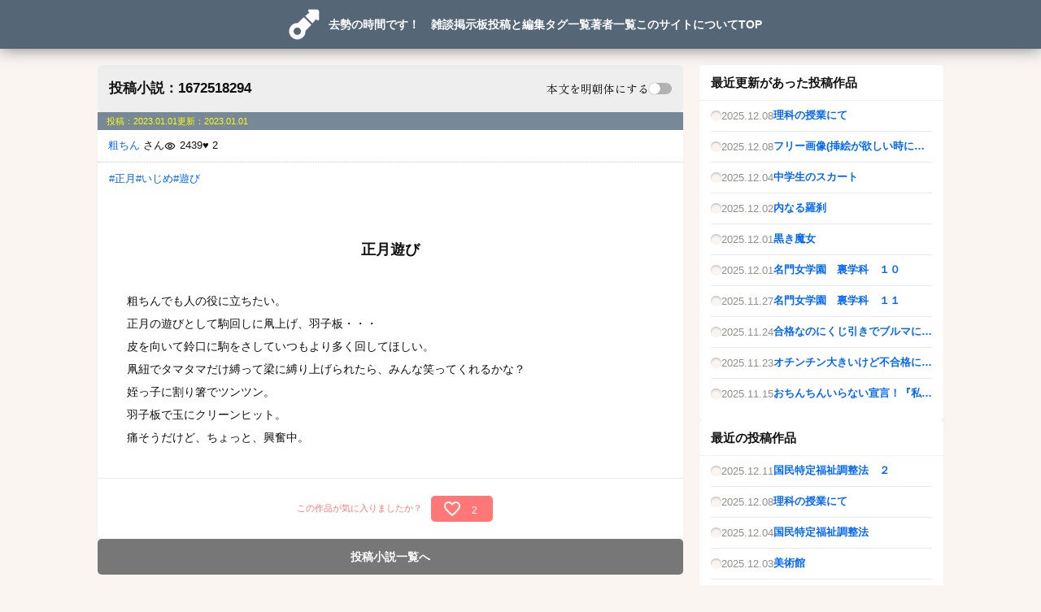

--- FILE ---
content_type: text/html; charset=UTF-8
request_url: http://ksj.ayashiki.net/view.php?id=1672518294
body_size: 14606
content:
<!doctype html>
<html lang="ja">
<head>
	<meta charset="UTF-8">
	
	<meta name="description" content="粗ちんでも人の役に立ちたい。正月の遊びとして駒回しに凧上げ、羽子板・・・皮を向いて鈴口に駒をさしていつもより多く回してほしい。凧紐でタマタマだけ縛って梁に縛り上げられたら、みんな笑ってくれるかな？姪っ">
	<meta name="viewport" content="width=device-width,user-scalable=0">
	<link href="/style.css?t=8335" rel="stylesheet">
	<title>正月遊び | 著者 : 粗ちん - 去勢の時間です！</title>
	<link rel="preconnect" href="https://fonts.googleapis.com">
	<link rel="preconnect" href="https://fonts.gstatic.com" crossorigin>
	<link href="https://fonts.googleapis.com/css2?family=Zen+Old+Mincho&display=swap" rel="stylesheet">
	<link href="https://fonts.googleapis.com/icon?family=Material+Icons%7CMaterial+Icons+Outlined" rel="stylesheet">

	<script src="//code.jquery.com/jquery-3.6.0.min.js"></script>
	<script src="/fav/script.js?t=4801" defer></script>
	<script src="/common.js?t=8206" defer></script>

	<!-- Google tag (gtag.js) -->
	<script async src="https://www.googletagmanager.com/gtag/js?id=G-48XN53H7GB"></script>
	<script>
	  window.dataLayer = window.dataLayer || [];
	  function gtag(){dataLayer.push(arguments);}
	  gtag('js', new Date());

	  gtag('config', 'G-48XN53H7GB');
	</script>

</head>

<body>
<header>
	<p id="sitename"><a href="/">去勢の時間です！</a></p>
	<nav>
		<input id="menu_switch" type="checkbox">
		<label for="menu_switch"><div></div></label>
		<ul>
			<li><a href="/bbs.php">雑談掲示板</a></li>
			<li><a href="/toukou.php">投稿と編集</a></li>
			<li><a href="/tag.php">タグ一覧</a></li>
			<li><a href="/author.php">著者一覧</a></li>
			<li><a href="/about.php">このサイトについて</a></li>
			<li><a href="http://kyoseinojikan.livedoor.blog/">TOP</a></li>
		</ul>
	</nav>
</header>
<main>

<div id="guide">
	<h1>投稿小説：1672518294</h1>
	<div id="change_font">
		<span class="font_mincho">本文を明朝体にする</span>
		<label id="change_mincho"><input type="checkbox" name="mincho"></label>
	</div>
</div>

<ul id="listbox">
<li>
	<p class="upday"><span>投稿：2023.01.01</span><span>更新：2023.01.01</span></p>
	
	<ul class="info">
		
		<li><a href="/author.php?id=%E7%B2%97%E3%81%A1%E3%82%93" class="mouseover">粗ちん</a> さん</li>
		<li><span class="material">visibility</span>2439</li>
		<li>&hearts; 2</li>
		
	</ul>
	<ul class="tags"><li><a href="/tag.php?id=%E6%AD%A3%E6%9C%88" class="mouseover">正月</a></li><li><a href="/tag.php?id=%E3%81%84%E3%81%98%E3%82%81" class="mouseover">いじめ</a></li><li><a href="/tag.php?id=%E9%81%8A%E3%81%B3" class="mouseover">遊び</a></li></ul>
	<article>
		<h2><a href="/view.php?id=1672518294">正月遊び</a></h2>
		<p class="text">粗ちんでも人の役に立ちたい。<br>正月の遊びとして駒回しに凧上げ、羽子板・・・<br>皮を向いて鈴口に駒をさしていつもより多く回してほしい。<br>凧紐でタマタマだけ縛って梁に縛り上げられたら、みんな笑ってくれるかな？<br>姪っ子に割り箸でツンツン。<br>羽子板で玉にクリーンヒット。<br>痛そうだけど、ちょっと、興奮中。</p>
	</article>
	<div id="like"><div id="favbox" data-name="1672518294"></div></div>
</li>

</ul>

<p id="to_list"><a href="/index.php" class="mouseover">投稿小説一覧へ</a></p>
<section id="toukou_comment">

	<div id="comment_count"><span>0</span> comments</div>

	<!-- comment list -->
	<ol>

	</ol>

	<!-- form -->
	<div id="comment_form_box">
		<form action="/view.php?id=1672518294" method="post" id="comment_form">
			<fieldset>
				<input name="comment_id" type="hidden" value="1672518294">
				<input name="comment_res" type="hidden" value="">
				<div class="title">
					<p id="comment_title">コメントする</p>
					<p id="comment_cancel" class="mouseover pointer">キャンセル</p>
				</div>
				<div><input name="comment_name" type="text" value="" placeholder="名前（省略可）"></div>
				<textarea name="comment_body" required="required"></textarea>
				<div><span id="comment_submit" class="submit mouseover pointer">送信</span></div>
				<div id="comment_error"></div>
			</fieldset>
		</form>
	</div>

	<div id="commentGuide">「返信する」を選んで書き込むとツリーに入ります。「>>1」形式で書くとリンクだけ付きます<br>内容によって文字が薄い色になることがあります<br>空想や妄想を楽しむサイトですのでリアルな話はお控え下さいますようお願いします</div>

</section>
</main>
<aside>
<div class="box latest"><h2>最近更新があった投稿作品</h2>
<ul>
<li><a href="/view.php?id=1765167648"><span>2025.12.08</span><b>理科の授業にて</b></a></li>
<li><a href="/view.php?id=1758174585"><span>2025.12.08</span><b>フリー画像(挿絵が欲しい時に気に入ったら使ってください)</b></a></li>
<li><a href="/view.php?id=1680594042"><span>2025.12.04</span><b>中学生のスカート</b></a></li>
<li><a href="/view.php?id=1764590475"><span>2025.12.02</span><b>内なる羅刹</b></a></li>
<li><a href="/view.php?id=1761126545"><span>2025.12.01</span><b>黒き魔女</b></a></li>
<li><a href="/view.php?id=1763385391"><span>2025.12.01</span><b>名門女学園　裏学科　１０</b></a></li>
<li><a href="/view.php?id=1764074728"><span>2025.11.27</span><b>名門女学園　裏学科　１１</b></a></li>
<li><a href="/view.php?id=1763940414"><span>2025.11.24</span><b>合格なのにくじ引きでブルマにされるのって納得いかないよね(笑)</b></a></li>
<li><a href="/view.php?id=1763864165"><span>2025.11.23</span><b>オチンチン大きいけど不合格にしちゃうね(笑)【ブルマもの】</b></a></li>
<li><a href="/view.php?id=1742618121"><span>2025.11.15</span><b>おちんちんいらない宣言！『私立聖触学園中学校』シリーズ1作目</b></a></li>
</ul>
</div><div class="box latest"><h2>最近の投稿作品</h2>
<ul>
<li><a href="/view.php?id=1765416198"><span>2025.12.11</span><b>国民特定福祉調整法　２</b></a></li>
<li><a href="/view.php?id=1765167648"><span>2025.12.08</span><b>理科の授業にて</b></a></li>
<li><a href="/view.php?id=1764804186"><span>2025.12.04</span><b>国民特定福祉調整法　</b></a></li>
<li><a href="/view.php?id=1764687941"><span>2025.12.03</span><b>美術館</b></a></li>
<li><a href="/view.php?id=1764607089"><span>2025.12.02</span><b>残酷な昼休み</b></a></li>
<li><a href="/view.php?id=1764607016"><span>2025.12.02</span><b>おかまリリ</b></a></li>
<li><a href="/view.php?id=1764590475"><span>2025.12.02</span><b>内なる羅刹</b></a></li>
<li><a href="/view.php?id=1764074728"><span>2025.11.27</span><b>名門女学園　裏学科　１１</b></a></li>
<li><a href="/view.php?id=1763940414"><span>2025.11.24</span><b>合格なのにくじ引きでブルマにされるのって納得いかないよね(笑)</b></a></li>
<li><a href="/view.php?id=1763870788"><span>2025.11.23</span><b>完全去勢コース　妙高・最終日</b></a></li>
<li><a href="/view.php?id=1763864165"><span>2025.11.23</span><b>オチンチン大きいけど不合格にしちゃうね(笑)【ブルマもの】</b></a></li>
<li><a href="/view.php?id=1763816473"><span>2025.11.22</span><b>神社</b></a></li>
</ul>
</div>
<section id="links" class="box">
	<h2>リンク</h2>
	<article>
		<p>リンク先はいつでも募集しています。雑談掲示板でお知らせください。</p>
		<dl>
		  <dt><a href="http://nikukyu.h.fc2.com/" target="_blank">ニクキュウいじめ</a></dt>
			<dd>Ashさんのホームページです。男の子のおまたに２コついている大切な“ニクキュウ”をいじめることがテーマです</dd>
		</dl>
	</article>
</section>

<section class="dlsite">
	<a rel="noopener sponsored" href="https://www.dlsite.com/maniax/dlaf/=/aid/kyoseinojikan/url/https%3A%2F%2Fwww.dlsite.com%2Fmaniax%2F%3Futm_medium%3Daffiliate%26utm_campaign%3Dbnlink%26utm_content%3Dbn_pc_234_60_dojin_01.jpg" target="_blank"><img src="https://www.dlsite.com/img/male/dojin/bn_pc_234_60_dojin_01.jpg" alt="同人誌、同人ゲーム、同人ソフトのダウンロードショップ - DLsite" width="234" height="60"></a>
</section>

<div class="dlsite">
<ul>
<li>
	<a rel="noopener sponsored" href="https://www.dlsite.com/maniax/dlaf/=/t/i/link/work/aid/kyoseinojikan/id/RJ01415482.html" target="_blank">
		<img src="//img.dlsite.jp/resize/images2/work/doujin/RJ01416000/RJ01415482_img_main_240x240.jpg" alt="寝取られる人妻のおまんこ使用権はサイズ順～粗チン夫が見た合法中出しの瞬間～【ドM向け/KU100】 [ドM騎士団]">
		<span>寝取られる人妻のおまんこ使用権はサイズ順～粗チン夫が見た合法中出しの瞬間～【ドM向け/KU100】 [ドM騎士団]</span>
	</a>
</li>
<li>
	<a rel="noopener sponsored" href="https://www.dlsite.com/maniax/dlaf/=/t/i/link/work/aid/kyoseinojikan/id/RJ01469076.html" target="_blank">
		<img src="//img.dlsite.jp/resize/images2/work/doujin/RJ01470000/RJ01469076_img_main_240x240.jpg" alt="金玉を蹴られたい男と蹴ってくれる女のお話/1話完結、読み切り [かすみ部屋]">
		<span>金玉を蹴られたい男と蹴ってくれる女のお話/1話完結、読み切り [かすみ部屋]</span>
	</a>
</li>
<li>
	<a rel="noopener sponsored" href="https://www.dlsite.com/maniax/dlaf/=/t/i/link/work/aid/kyoseinojikan/id/RJ01516832.html" target="_blank">
		<img src="//img.dlsite.jp/resize/images2/work/doujin/RJ01517000/RJ01516832_img_main_240x240.jpg" alt="友人の痴○被害の相談に乗る少林寺女子 [あとたま(atotama)]">
		<span>友人の痴○被害の相談に乗る少林寺女子 [あとたま(atotama)]</span>
	</a>
</li>
<li>
	<a rel="noopener sponsored" href="https://www.dlsite.com/maniax/dlaf/=/t/i/link/work/aid/kyoseinojikan/id/RJ01471527.html" target="_blank">
		<img src="//img.dlsite.jp/resize/images2/work/doujin/RJ01472000/RJ01471527_img_main_240x240.jpg" alt="陸上女子の金的攻撃～イタズラっ娘の手荒な看病?～ [サクランボの花園]">
		<span>陸上女子の金的攻撃～イタズラっ娘の手荒な看病?～ [サクランボの花園]</span>
	</a>
</li>
<li>
	<a rel="noopener sponsored" href="https://www.dlsite.com/maniax/dlaf/=/t/i/link/work/aid/kyoseinojikan/id/RJ01475179.html" target="_blank">
		<img src="//img.dlsite.jp/resize/images2/work/doujin/RJ01476000/RJ01475179_img_main_240x240.jpg" alt="後輩寝取りくんでデカチン絶頂(奥さんがドSだった場合)～寝取られ報告で鬱勃起させる妻～【ドM向け/KU100】 [ドM騎士団]">
		<span>後輩寝取りくんでデカチン絶頂(奥さんがドSだった場合)～寝取られ報告で鬱勃起させる妻～【ドM向け/KU100】 [ドM騎士団]</span>
	</a>
</li>
<li>
	<a rel="noopener sponsored" href="https://www.dlsite.com/maniax/dlaf/=/t/i/link/work/aid/kyoseinojikan/id/RJ01414771.html" target="_blank">
		<img src="//img.dlsite.jp/resize/images2/work/doujin/RJ01415000/RJ01414771_img_main_240x240.jpg" alt="王女に晒されるマゾオスの豚～逆らえば去勢,従えば射精,選べない豚の運命～【ドM向け/KU100】 [ドM騎士団]">
		<span>王女に晒されるマゾオスの豚～逆らえば去勢,従えば射精,選べない豚の運命～【ドM向け/KU100】 [ドM騎士団]</span>
	</a>
</li>
</ul>

</div>
<div class="box latest_comment"><h2>最近のコメント</h2>
<ul>
<li><a href="/view.php?id=1231140774"><b>・・・・・・・・・食チン提供申込書・・・・・・・・・・・・・<br>氏名　　　　　〔　匿名大学生　〕<br>年齢　　　　　〔　20　〕歳<br>ペニスの太さ　〔　15　〕cm<br>調理方法　　　〔　</b><br><span>新春去勢イベントのご案内</span></a></li>
<li><a href="/view.php?id=1763870788"><b>とても好きなシチュエーションでした。<br>私も同じようにされたい、ととても羨ましくなりました。</b><br><span>完全去勢コース　妙高・最終日</span></a></li>
<li><a href="/view.php?id=1743665488"><b>感想うれしいです！<br>長く間延びしないように気をつけました！</b><br><span>きらきら小学校の秘密</span></a></li>
<li><a href="/view.php?id=1763864165"><b>自分はおちんちん無くして女になる</b><br><span>オチンチン大きいけど不合格にしちゃうね(笑)【ブルマもの】</span></a></li>
<li><a href="/view.php?id=1231140774"><b>・・・・・・・・・食チン提供申込書・・・・・・・・・・・・・<br>氏名　　　　　〔　匿名希望　〕<br>年齢　　　　　〔　2３　〕歳<br>ペニスの太さ　〔　1５．6　〕cm<br>調理方法　　　〔</b><br><span>新春去勢イベントのご案内</span></a></li>
<li><a href="/view.php?id=1763864165"><b>ブルマものだと小さいから不合格というパターンが多いので自分の性器は大きい方だから自分がそういう目に合ってというのも想像しにくかったのですが(抜こうと思って握っている状態だとなおさら大きいなと)大きいせ</b><br><span>オチンチン大きいけど不合格にしちゃうね(笑)【ブルマもの】</span></a></li>
<li><a href="/view.php?id=1756209596"><b>早く続きが読みたい。</b><br><span>歓迎会</span></a></li>
<li><a href="/view.php?id=1674199149"><b>妹に頼んで，切ってもらいたいな。</b><br><span>女の子になった経緯</span></a></li>
<li><a href="/view.php?id=1442945035"><b>次のまんことチンチンも期待してます😊宜しくお願い致します</b><br><span>女王様の手術</span></a></li>
<li><a href="/view.php?id=1616424011"><b>続きないのかよ…書いてくれ必要だろ</b><br><span>性転換後のSEX</span></a></li>
<li><a href="/view.php?id=1531572437"><b>去勢の時間です！の虜になってしまい、読まずにいられない男になってしまいました…。</b><br><span>とある青年の記録</span></a></li>
</ul></div></aside>
<footer>
	<p>&copy; 2003 - 2025 去勢の時間です！</p>
</footer>

</body>
</html>

--- FILE ---
content_type: text/html; charset=UTF-8
request_url: http://ksj.ayashiki.net/fav/system.php
body_size: 55
content:
{"result":"OK","in":0,"icon":"favorite_border","cnt":2}

--- FILE ---
content_type: text/css
request_url: http://ksj.ayashiki.net/style.css?t=8335
body_size: 17839
content:
@charset "UTF-8";:root{--color_bg:#faf5f0;--color_text:#111;--color_link:#06f;--color_navi:#567;--color_main:#789;--color_guide:#eee;--color_button:#f77;--base:16px}@media screen and (min-width:720px){:root{--base:14px}}body,h1,h2,h3,h4,h5,h6,p,dl,dd,ul,ol,li,section,article,aside,fieldset,figure,textarea,input{margin:0;padding:0;line-height:1;box-sizing:border-box;word-break:break-all;overflow-wrap:anywhere;line-break:anywhere}html{background-color:var(--color_bg)}body{font-family:'Noto Sans JP','Tahoma','helvetica','メイリオ';color:var(--color_text);font-size:var(--base)}h1,h2,h3,h4,h5,h6{font-size:var(--base)}textarea,input[type='text']{appearance:none;font-family:inherit;font-size:100%;border:1px solid #ccc;border-radius:3px;outline:none;padding:.2em}textarea{line-height:1.3}@media screen and (min-width:720px){body{font-size:var(--base);display:grid;gap:20px;min-height:100vh;grid-template-columns:1fr 720px 300px 1fr;grid-template-rows:60px 1fr 60px}h1,h2,h3,h4,h5,h6{font-size:var(--base)}}a{color:var(--color_link);text-decoration:none}img{border:0;vertical-align:bottom}ul{list-style-type:none}fieldset{border:none}code{font-family:'Tahoma';color:purple;font-weight:700}.material{font-family:'Material Icons Outlined';font-size:var(--base);display:inline-flex;vertical-align:middle;padding-right:5px}body>main{margin:80px 2% 20px}body>aside{margin:20px 2% 0}body>main,body>aside{display:flex;flex-direction:column;gap:1em}@media screen and (min-width:720px){header{grid-row:1;grid-column:1/5}body>main{margin:0;grid-row:2;grid-column:2}body>aside{margin:0;grid-row:2;grid-column:3}footer{grid-row:3;grid-column:1/5}}.font_mincho{font-family:'Zen Old Mincho'}.box,#listbox>li{background-color:#fff;border-radius:5px;box-shadow:0 0 5px rgba(0,0,0,.02)}.box p.error{line-height:1.5;color:red;font-weight:700}.box>h1,.box>h2{font-size:110%;padding:var(--base);border-bottom:1px solid rgba(0,0,0,.05)}.box>article{display:flex;flex-direction:column;gap:1em;padding:var(--base)}#pagetitle{font-weight:700;margin:10px 0}.notice{color:#f11}.submit{display:inline-block;border-radius:3px;line-height:1;padding:1em 2em;background-color:var(--color_button);color:#fff}.submit.cancel{background-color:#999}.submit.delete{background-color:#000;color:#ff0}.mouseover,aside a,#tag_title a{transition:.3s}.mouseover:hover,aside a:hover,#tag_title a:hover{opacity:.7}.pointer{cursor:pointer}.fs90{font-size:90%}.fs80{font-size:80%}.fs70{font-size:70%}header{position:fixed;top:0;z-index:4096;width:100%;height:60px;box-shadow:0 0 20px rgba(0,0,0,.5);background-color:var(--color_navi);display:flex;justify-content:space-between}header #sitename{display:flex;background:url(/img/logomark.png) no-repeat 10px 50% / 40px;padding:0 0 0 60px}header nav input{display:none}header nav label{position:absolute;right:0;display:flex;align-items:center;justify-content:center;width:60px;height:60px;cursor:pointer}header nav label div,header nav label:before,header nav label:after{display:block;content:'';width:30px;height:2px;background-color:#fff;position:absolute;transition:all .3s}header nav label:before{transform:translateY(9px)}header nav label:after{transform:translateY(-9px)}header ul{position:relative;top:60px;display:flex;flex-direction:column;gap:0;background-color:var(--color_navi);transform:translateX(100%);transition:0.3s}#menu_switch:checked~ul{transform:translateX(0)}#menu_switch:checked~label div{transform:rotate(180deg);opacity:0}#menu_switch:checked~label:before{transform:translateY(0) rotate(225deg)}#menu_switch:checked~label:after{transform:translateY(0) rotate(135deg)}header a{display:flex;align-items:center;height:60px;color:#fff;top:0;font-weight:700;transition:.3s;position:relative}header a:hover{color:#fc0;top:-2px}header ul a{padding:0 1em}@media screen and (min-width:720px){header{position:relative;justify-content:center}header #sitename{padding:0 1em 0 60px}header nav label{display:none}header ul{flex-direction:row;gap:2em;position:static;transform:unset}header ul a{padding:0}}#guide{display:flex;flex-direction:column;gap:1.2em;justify-content:center;align-items:center;background-color:var(--color_guide);padding:.5em 1em;border-radius:5px}#guide h1{font-size:120%;padding:var(--base) 0}#change_font{display:flex;justify-content:space-between;align-items:center;gap:1em}#change_mincho{position:relative;width:2em;height:1em;background-color:rgba(0,0,0,.25);border-radius:1em;cursor:pointer;transition:.3s}#change_mincho input{width:0;height:0}#change_mincho:has(:checked){background-color:rgba(0,0,90,.5)}#change_mincho:after{position:absolute;left:0;content:'';width:1em;height:1em;background-color:#fff;border-radius:50%;box-shadow:0 0 2px rgba(0,0,0,.25);transition:.3s}#change_mincho:has(:checked):after{left:1em}@media screen and (min-width:720px){#guide{flex-direction:row;justify-content:space-between}}#listbox{display:flex;flex-direction:column;gap:3em}#listbox article{padding:5%;word-break:break-all}#listbox.mincho article{font-family:'Zen Old Mincho'}#listbox h2 a{display:flex;justify-content:center;padding:1em 0 2em;color:var(--color_text);font-size:130%;line-height:1.4;transition:.3s}#listbox h2 a:hover{color:var(--color_link)}#listbox .upday{font-size:80%;padding:.5em 1em;background-color:var(--color_main);color:#ff0;display:flex;gap:1em}#listbox ul.info{font-size:90%;padding:1em;display:flex;justify-content:right;gap:1em;border-bottom:1px dotted #ccc}#listbox .is_image{color:#852}#listbox .text{line-height:2}#listbox .more{margin:1em 0;text-align:right}#listbox #like{border-top:1px solid #eee;text-align:center;padding:1.5em}#listbox ul.tags{padding:1em;display:flex;justify-content:right;gap:1em}#listbox ul.tags li{font-size:90%}#listbox ul.tags li a::before{content:'#'}#listbox span.image{display:flex;justify-content:center}#listbox span.image img{max-width:100%}#listbox span.deleted{color:#f66;background:#fcc}#to_list{text-align:center;margin-bottom:1em}#to_list a{display:block;background-color:#777;border-radius:5px;font-weight:700;padding:15px;color:#fff}ul#tag_list{display:flex;flex-direction:column;gap:.4em}#tag_list>li{flex:1 1 auto}#tag_list>li a{display:flex;justify-content:space-between;align-items:center;border:1px solid #eee;padding:1em .5em;line-height:1.2;transition:.3s}#tag_list>li a:hover{background-color:#eee}#tag_list>li a small{display:inline-block;color:rgba(0,0,0,.25)}@media screen and (min-width:720px){ul#tag_list{flex-direction:row;flex-wrap:wrap}#tag_list>li{font-size:90%}#tag_list>li a{flex-direction:column;gap:.2em;justify-content:left;align-items:stretch;padding:.5em}}ul#tag_title{display:flex;flex-direction:column}#tag_title>li{border-bottom:1px solid #eee}#tag_title>li a{display:flex;flex-direction:column;gap:.25em;padding:1em 0;color:var(--color_text)}#tag_title .info{font-size:80%;display:flex;gap:1em}#tag_title>li h2{line-height:1.5;color:var(--color_link)}.latest ul{padding:0 1em 1em}.latest li:not(:first-child){border-top:1px solid rgba(0,50,100,.1)}.latest li a{display:flex;gap:.5em;align-items:center}.latest li a b{white-space:nowrap;overflow-x:hidden;text-overflow:ellipsis;width:var(--base);flex:1 0 auto;line-height:3}.latest li a span{color:rgba(40,30,20,.5)}.latest li a:before{content:'';display:inline-block;background-color:var(--color_bg);width:1em;height:1em;border-radius:100%;box-shadow:inset 0 2px 2px #ccc}@media screen and (min-width:720px){.latest li a{font-size:90%}}.latest_comment ul{padding:0 1em 1em}.latest_comment li:not(:first-child){border-top:1px solid rgba(0,50,100,.1)}.latest_comment li a{display:block;padding:1em 0;line-height:1.3}.latest_comment li a b{font-weight:400;font-size:90%}.latest_comment li a span{font-size:80%;color:rgba(40,30,20,.5);font-style:italic}}#comment form#replyForm{display:none}#comment form fieldset{display:flex;flex-direction:column;background-color:rgba(0,0,0,.05);border-radius:5px;padding:2%}#comment form dt,#comment form dd,#comment form label,#comment form p{line-height:1.5}#comment form dt{font-weight:700}#comment form dt small{font-weight:400}#comment form dd{margin:.25em 0 1.5em}#comment form textarea{width:100%;height:6em;resize:vertical}#comment form span.switch label{display:inline-block;background-color:#f33;color:#fff;padding:.2em 1em;font-size:80%;border-radius:2em;cursor:pointer}#comment form dd.trip{font-size:90%;margin-bottom:0;display:grid;grid-template-rows:0fr;transition:.3s}#comment form:has(#trip_switch:checked) dd.trip{grid-template-rows:1fr;padding:.25em 0}#comment form dd.trip>div{overflow:hidden}#comment form #tripkeyList{margin-top:.5em;padding:1em;background-color:rgba(250,240,210,1)}#comment form #tripkeyList ul{display:flex;gap:.5em 1em;flex-wrap:wrap;margin-top:.5em}#trip_switch{display:none}.bbsError ul{font-size:80%;color:red;display:flex;flex-direction:column;gap:.5em}.bbsError ul li{margin-left:1em;line-height:1.5;list-style-type:disc}.tripkey{background-color:rgba(250,240,210,1);box-shadow:0 0 5px #eee}.tripkey ul{padding:0 1em 1em;display:flex;flex-wrap:wrap;gap:.5em 1em;font-size:80%}#comment nav ul{display:flex;justify-content:space-between}#comment .note{line-height:1.5;font-size:80%}#comment>article>ul{display:flex;flex-direction:column}#comment>article>ul>li{display:flex;flex-direction:column;border-top:1px solid #ccc;padding:1em 0 2em}#comment>article>ul>li p{line-height:1.5}#comment .comment_title{font-weight:700}#comment .comment_text{font-size:90%}#comment .comment_text .arrow{color:#33c;background-color:#fff;display:inline-block;font-size:90%;padding:.1em .4em;border-radius:3px}#comment dl.info{display:flex;gap:1em;font-size:80%;margin-bottom:2em}#comment dl.info .number{color:#666}#comment dl.info .name{color:#696}#comment dl.info .day{color:#999}#comment aside{margin:2em 0 1em;font-size:90%;color:var(--color_link)}#comment aside .btn{padding:0 1em}#comment aside .btn.cancel{display:none}@media screen and (min-width:720px){#comment dl.info{font-size:90%}#comment .comment_text{font-size:100%}}#hello li{line-height:1.5;border-bottom:1px dotted #ccc;padding:.5em 0}#hello li:last-child{border:none}#history ul{display:flex;flex-direction:column;gap:.5em;font-size:90%;height:6em;overflow:auto}#history li{display:flex;gap:1em}#history li p{line-height:1.5;margin-top:-.25em}#toukouGuide{background-color:#eee}#toukouGuide ol{margin-bottom:1em}#toukouGuide ul{margin-bottom:1em;list-style-type:'※'}#toukouGuide li{margin-left:1em;font-size:90%;line-height:1.5}#toukou_search{display:flex;gap:.5em;padding:var(--base);justify-content:space-between}#toukou_search h2{flex:0 1 auto}#toukou_search form{display:flex;align-items:center;gap:.5em}#toukou_search form input[type='text']{height:20px;width:8em}#toukou_search form span{display:inline-flex;font-size:80%;align-items:center;height:20px;padding:0 .5em;border-radius:3px;line-height:1;background-color:var(--color_button);color:#fff}#toukou_manual{font-size:80%;color:#666;padding:var(--base)}#toukou_list{display:flex;flex-direction:column}#toukou_list>li{display:grid;grid-template-columns:1fr 1fr;border-top:1px solid #ccc;padding:var(--base);gap:.5em}#toukou_list div.title{grid-column:1/3;grid-row:auto;display:flex;flex-direction:column;gap:.5em}#toukou_list div.title h3{line-height:1.5}#toukou_list p.author{font-size:90%}#toukou_list ul.day{font-size:80%;display:flex;flex-direction:column;gap:.5em;color:#666}#toukou_list dl.info{display:flex;flex-direction:row;justify-content:left;align-items:center;gap:.5em;font-size:80%}#toukou_list dl.words{grid-column:1/3;grid-row:2/3}#toukou_list dl.access{grid-column:1/3;grid-row:3/4}#toukou_list form{grid-column:2/3;grid-row:2/4;display:flex;justify-content:center;align-items:center;gap:.5em;background-color:#eee;border-radius:5px}#toukou_list form input[type='text']{height:20px;width:5em}#toukou_list form span{display:inline-flex;font-size:80%;align-items:center;height:20px;padding:0 .5em;border-radius:3px;line-height:1;background-color:var(--color_button);color:#fff}@media screen and (min-width:720px){#toukou_list>li{grid-template-columns:1fr 5em 5em;grid-template-rows:1fr 1fr}#toukou_list div.title{grid-column:1/2;grid-row:1/3}#toukou_list ul.day{font-size:90%;flex-direction:row;gap:1.5em}#toukou_list dl.info{flex-direction:column;justify-content:center;align-items:center}#toukou_list dl.words{grid-column:2/3;grid-row:1/2}#toukou_list dl.access{grid-column:3/4;grid-row:1/2}#toukou_list form{grid-column:2/4;grid-row:2/3}}#toukou_list .remark{color:red;font-weight:700}#postForm form{padding:var(--base)}#postForm form dt,#postForm form dd,#postForm form label,#postForm form p,#postForm form pre{line-height:1.5}#postForm form dt{font-weight:700}#postForm form dt small{font-weight:400}#postForm form dd{margin:.25em 0 1.5em}#postForm form dd .tag{display:flex;flex-direction:column;gap:.5em}#postForm form dd.check_text{border:1px solid #ccc;padding:5px}#postForm form dd .image{display:block;width:100%;max-width:320px}#postForm form dd .image img{width:100%}#postForm form dd span[id^='error']{font-size:80%;display:block;min-height:1.5em;padding-top:.25em}#postForm form input[name='name']{width:100%}#postForm form input[name='title']{width:100%}#postForm form input[name='pass']{width:50%}#postForm form input[name^='tag']{width:auto}#postForm textarea{width:100%;height:25em;resize:vertical}#postForm form ul.formBtn{display:flex;gap:1em;align-items:center}#postForm p.info{padding-bottom:var(--base);font-size:90%;color:#666}@media screen and (min-width:720px){#postForm form dd .tag{flex-direction:row}#postForm form input[name='name']{width:12em}#postForm form input[name='pass']{width:16em}#postForm form input[name='title']{width:25em}#postForm form input[name^='tag']{width:10em}}#imageList{display:flex;flex-direction:column;gap:1em}#imageList li{display:grid;grid-template-columns:25% 1fr;gap:5px}#imageList dl{font-size:80%;display:flex;flex-direction:column;gap:.25em}#imageList dd:nth-of-type(1){color:#666}#imageList dd{line-height:1.3}#imageList figure{aspect-ratio:1/1;display:flex;justify-content:center;align-items:center;overflow:hidden}#imageList img{width:100%;height:100%;object-fit:contain}#uploaderPage{display:flex;justify-content:space-between;align-items:center;font-size:90%}#uploaderPageDirect{display:none}#uploaderBox{padding:5px;background-color:#fff;border:1px solid #ccc;border-radius:3px;display:flex;flex-direction:column;gap:10px}#uploaderBox ul{display:flex;flex-direction:column;gap:5px}#uploaderBox input[type='text']{margin-right:5px}#uploaderBox input[name='uploader_name']{width:70%}#uploaderBox input[name='uploader_post']{width:70%}#uploaderBox #uploaderFile{appearance:none;background-color:#eee;border-radius:3px;width:100%;overflow:hidden}#uploaderBox.active{background-image:repeating-linear-gradient(-45deg,#fff,#fff 5px,#ddd 5px,#ddd 10px);background-size:14px;animation:dad 0.5s infinite linear}@keyframes dad{from{background-position:0 0}to{background-position:14px 0}}#uploaderBox #uploader_progress{font-size:80%;color:red;display:inline-block;padding:0 .5em}#uploaderBox .notice{font-size:80%;line-height:1.3}body:has(#modalBox.active){overflow:hidden;padding-inline-end:var(--scrollbar-width,0)}#modalBox figure{pointer-events:none;opacity:0;transition:0.3s;position:fixed;background-color:rgba(0,0,0,.7);display:flex;top:0;left:0;width:100vw;height:100vh;justify-content:center;align-items:center;overflow:auto;scrollbar-gutter:stable;#modalBox.active &{opacity:1;pointer-events:auto}}#modalBox figure img{max-width:50%;max-height:80%}#toukou_delete{margin-top:20px;padding:20px;border:1px solid #ccc}#toukou_delete p{font-size:80%;margin:10px 0;line-height:1.5}.pagelink{font-size:80%}.pagelink>div{display:flex;justify-content:center;gap:1px}.pagelink a,.pagelink span{flex:auto;padding:9px 0;text-align:center}.pagelink span{color:#999;background-color:#ccc}.pagelink a{color:var(--color_link);background-color:#fff;transition:.3s}.pagelink a:hover{background-color:#eee}.pagelink_prev{border-radius:5px 0 0 5px}.pagelink_next{border-radius:0 5px 5px 0}@media screen and (max-width:480px){.pagelink{font-size:70%}}#toukou_comment{padding:5%;background-color:#fff;border-radius:5px}#toukou_comment ol{list-style:none;display:flex;flex-direction:column;gap:20px;margin-bottom:40px}#toukou_comment ol li{margin:0;padding:0}#toukou_comment ol li[data-res]{margin:0 0 0 1em;padding:0 0 0 1em;border-left:1px solid rgba(0,0,0,.1)}#toukou_comment ol li .head{font-size:90%;color:#777}#toukou_comment ol li .head span{display:inline-block;margin:0 .5em}#toukou_comment ol li .head span.name{color:Peru}#toukou_comment ol li .head span.res{color:CornflowerBlue;cursor:pointer}#toukou_comment ol li .body{font-size:100%;line-height:1.5;padding:1em 1em 2em}#toukou_comment ol li .body span{color:#eee}#toukou_comment fieldset{background-color:rgba(255,200,100,.1);border-radius:5px;padding:var(--base);display:flex;flex-direction:column;gap:10px}#toukou_comment .title{display:flex;gap:20px}#toukou_comment #comment_cancel{font-size:90%;color:CornflowerBlue;cursor:pointer;display:none}#toukou_comment #comment_title{font-weight:700}#toukou_comment input{width:100%;max-width:16em}#toukou_comment textarea{width:100%;height:8em;resize:vertical}#toukou_comment #commentGuide{padding:1em 0;font-size:80%;line-height:1.5;color:#777}#links p{font-size:80%;line-height:1.5}#links dt{font-weight:700;margin-top:1em}#links dd{margin:5px 0;line-height:1.5}.dlsite ul{display:grid;grid-template-columns:1fr 1fr;gap:20px 12px;margin:20px 0}.dlsite a{display:block}.dlsite ul img{width:100%}.dlsite span{font-size:80%;display:block;max-height:4.5em;overflow:hidden;line-height:1.5;margin-top:.25em}footer{height:60px;background-color:var(--color_navi);color:#fff;display:flex;align-items:center;justify-content:center;font-size:80%}#admin{padding:5px;font-size:70%;background:#ffc}

--- FILE ---
content_type: application/javascript
request_url: http://ksj.ayashiki.net/fav/script.js?t=4801
body_size: 1170
content:
$(function(){var e=$("#favbox"),a=$('<p id="favText">この作品が気に入りましたか？</p>').appendTo(e),t=$('<p id="favbtn" title="いいね"></p>').appendTo(e),n=$('<span id="favIcon" class="material-icons-outlined">favorite_border</span>').appendTo(t),o=$('<span id="favCount"></span>').appendTo(t);e.css({display:"flex",justifyContent:"center",alignItems:"center"}),a.css({display:"inline-block",color:"#f77",fontSize:"80%",padding:"0 1em"}),t.css({display:"inline-block",color:"#fff",padding:"0.3em 1em 0.1em 1em",backgroundColor:"#f77",borderRadius:"5px",cursor:"pointer"}),o.css({fontSize:"12px",color:"#fff",display:"inline-block",position:"relative",top:"-6px",left:"3px",minWidth:"2em"});var i=e.attr("data-name"),p=localStorage.getItem("ksj");null===p&&(p="");$.ajax({url:"fav/system.php",type:"POST",data:{mode:"load",id:i,uid:p}}).done(e=>{e=JSON.parse(e);"OK"==e.result&&(1==e.in&&s(e.icon),d(e.cnt))}),t.click(e=>(()=>{$.ajax({url:"fav/system.php",type:"POST",data:{mode:"save",id:i,uid:p}}).done(e=>{e=JSON.parse(e);"OK"==e.result&&(p=e.uid,localStorage.setItem("ksj",e.uid),e.in,s(e.icon),d(e.cnt))})})());const s=e=>n.text(e),d=e=>o.text(e)});

--- FILE ---
content_type: application/javascript
request_url: http://ksj.ayashiki.net/common.js?t=8206
body_size: 6112
content:
function debounce(o,n){let a;return function(...t){let e=this;clearTimeout(a),a=setTimeout(()=>{o.apply(e,t)},n)}}function setScrollbarWidth(){var t=window.innerWidth-document.documentElement.clientWidth;console.log(t),document.documentElement.style.setProperty("--scrollbar-width",t+"px")}window.addEventListener("load",setScrollbarWidth),window.addEventListener("resize",debounce(setScrollbarWidth,300)),$(function(){if($('a[href^="#"]').on("click",function(){var t=$($(this).attr("href")).offset().top-10;$("html,body").animate({scrollTop:t},300,"swing")}),$(document).on("click",".close",function(){window.open("about:blank","_self").close()}),null!=document.querySelector('input[name="mincho"]')){let t=document.getElementById("listbox");localStorage.getItem("font")&&"mincho"==localStorage.getItem("font")&&(document.querySelector('input[name="mincho"]').checked=!0,t.classList.add("mincho")),document.querySelector('input[name="mincho"]').addEventListener("change",function(){this.checked?(localStorage.setItem("font","mincho"),t.classList.add("mincho")):(localStorage.removeItem("font"),t.classList.remove("mincho"))})}$("#authorNameBtn").on("click",function(){var t=$(this).prev("input").val();window.location.href="toukou.php?author="+t}),$("span.edit").on("click",function(){var e=$(this).parents("form"),t=(new FormData(e.get(0)),e.find('input[name="id"]').val()),o=e.find('input[name="edit_pass"]').val();""==o?alert("パスワードを入れてください"):$.ajax({url:"post/login.php",type:"POST",data:{id:t,ps:o},dataType:"json"}).done(function(t){"NG"==t.result?alert(t.alert):"OK"==t.result&&($(""+t.session).appendTo(e),e.submit())})}),$("#postCheckBtn").on("click",function(){var e=$(this).parents("form"),t=new FormData(e.get(0)),o=$("#errorName"),n=$("#errorTitle"),a=$("#errorTag"),r=$("#errorPass"),i=$("#errorText");$.ajax({url:"post/",type:"POST",data:t,processData:!1,contentType:!1,dataType:"json"}).done(function(t){"NG"==t.result?(o.html(t.error_name),n.html(t.error_title),a.html(t.error_tag),r.html(t.error_pass),i.html(t.error_text)):"ALERT"==t.result?alert(t.alert):"OK"==t.result&&($(""+t.check).appendTo(e),e.submit())})}),$("#postCancelBtn").on("click",function(){var t=$(this).parents("form");$('<input type="hidden" name="cancel" value="on">').appendTo(t),t.submit()}),$("#postBtn").on("click",function(){var e=$(this).parents("form"),t=Date.now(),t=($('<input type="hidden" name="save" value="'+t+'">').appendTo(e),new FormData(e.get(0))),o=$("#postForm > h2");$.ajax({url:"post/",type:"POST",data:t,processData:!1,contentType:!1,dataType:"json"}).done(function(t){"NG"==t.result?alert(t.alert):"OK"==t.result&&(o.html(t.h2),e.html(t.success))})}),$("#uploader_start").on("click",function(){var e=$(this).parents("form"),o=$("#uploader_progress"),n=$("#uploader_error"),t=new FormData(e.get(0));o.html('<img src="/img/load.gif">'),$.ajax({url:"upimg/",type:"POST",data:t,processData:!1,contentType:!1,dataType:"json"}).done(function(t){"NG"==t.result?(n.html(t.reason),o.html("")):"OK"==t.result&&(o.html("OK"),e.find('input[type="file"]').val(""),$("#imageList").html(t.imageList),$("#uploaderTotal").html(t.uploaderTotal),n.html("アップロードしました！"),o.html(""))})}),$("#uploaderBox").on("dragover",function(t){t.preventDefault(),t.stopPropagation(),$(this).addClass("active")}),$("#uploaderBox").on("dragleave",function(t){t.preventDefault(),t.stopPropagation(),$(this).removeClass("active")}),$("#uploaderBox").on("drop",function(t){t.preventDefault(),t.stopPropagation(),$(this).removeClass("active"),void 0!==t.originalEvent.dataTransfer.files[0]&&($("#uploaderFile")[0].files=t.originalEvent.dataTransfer.files)}),$("#uploaderPage span.page").on("click",function(){var t=$(this).attr("id"),e=$("#uploaderTotal").text();$.ajax({url:"upimg/page.php",type:"POST",data:{id:t,ut:e},dataType:"json"}).done(function(t){"OK"==t.result&&($("#imageList").html(t.imageList),$("#uploaderTotal").html(t.uploaderTotal))})}),$(document).on("click","#imageList img",function(){var t=$(this).attr("src");$("#modalImage").attr("src",t),$("#modalBox").addClass("active")}),$("#modalBox figure").on("click",function(t){$(t.target).closest("#modalImage").length||$("#modalBox").removeClass("active")}),$("#comment span.reply").on("click",function(){$("#comment").find("span.cancel").hide(),$("#comment").find("span.reply").show();var t=$(this).attr("data-reply"),e=$(this).parents("li");$("#replyText").val(">>"+t+"\n"),$("#replyForm").appendTo(e).show(),$(this).hide(),e.find("span.cancel").show()}),$("#comment span.cancel").on("click",function(){$("#replyText").val(""),$("#replyForm").hide(),$("#comment").find("span.cancel").hide(),$("#comment").find("span.reply").show()}),$("#comment span.submit").on("click",function(){var e=$(this).parents("form"),o=e.find(".bbsError"),t=new FormData(e.get(0));$.ajax({url:"bbs/",type:"POST",data:t,processData:!1,contentType:!1,dataType:"json"}).done(function(t){"NG"==t.result&&o.html(t.text),"OK"==t.result&&(e[0].reset(),location.reload())})}),$("span.res").on("click",function(){var t=$(this).attr("id").slice(4),e=$(this).parents("li");$('input[name="comment_res"]').val(t),$("#comment_cancel").show(),$("#comment_form").appendTo(e)}),$("#comment_cancel").on("click",function(){$('input[name="comment_res"]').val(""),$("#comment_cancel").hide(),$("#comment_form").appendTo("#comment_form_box")}),$("#comment_submit").on("click",function(){var e=$(this).parents("form"),o=e.find("#comment_error"),t=new FormData(e.get(0));$.ajax({url:"comment/",type:"POST",data:t,processData:!1,contentType:!1,dataType:"json"}).done(function(t){"NG"==t.result&&o.html(t.text),"OK"==t.result&&(e[0].reset(),location.reload())})});let o=document.querySelectorAll("#toukou_comment ol li"),n=[],a=[...o].reduce((t,e,o,n)=>(t[o]=[],t),[]),r=(o.forEach((t,e)=>{(n[e]=t).hasAttribute("data-res")&&(t=t.getAttribute("data-res")-1,a[t].push(e)),a[e].push(e)}),[]);for(var t in a)!function t(e){for(var o in a[e]){if(r.includes(a[e][o]))return;a[e][o]==e?r.push(a[e][o]):t(a[e][o])}}(t);r.forEach((t,e)=>{o[t].setAttribute("style","order:"+e)})});